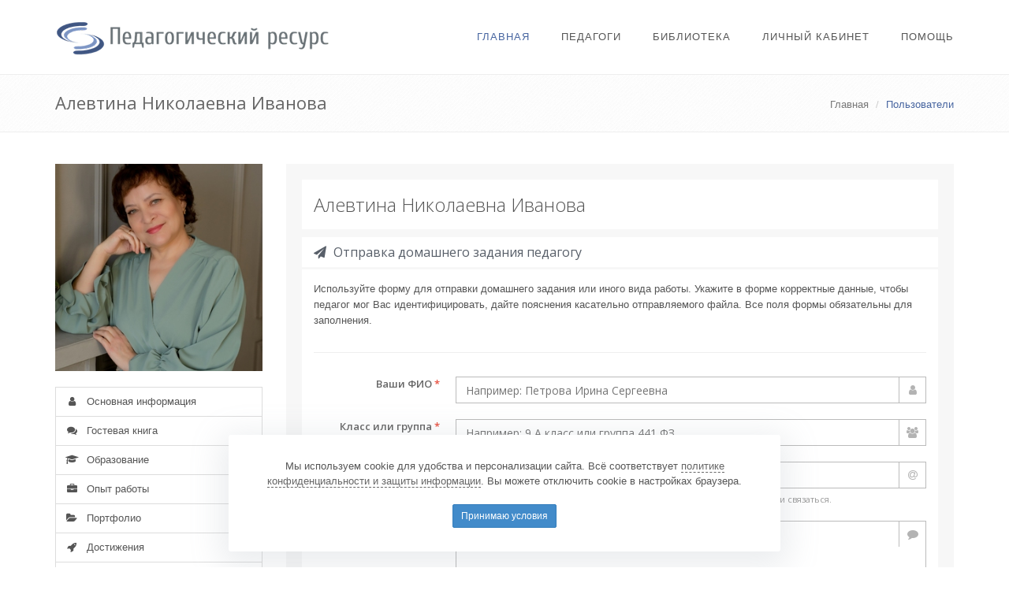

--- FILE ---
content_type: text/html; charset=UTF-8
request_url: https://xn----7sbjacfebyblk2cj1abkgb2b0e.xn--p1ai/id4259800?section=submitwork
body_size: 6547
content:
<!DOCTYPE html>
<!--[if IE 8]> <html lang="en" class="ie8"> <![endif]-->
<!--[if IE 9]> <html lang="en" class="ie9"> <![endif]-->
<!--[if !IE]><!--> <html lang="en"> <!--<![endif]-->
	<head>
		<meta charset="UTF-8">
		<meta name="viewport" content="width=device-width, initial-scale=1.0">
		<title>Алевтина Николаевна Иванова — Отправка домашнего задания</title>
				<meta name="description" content="Алевтина Николаевна Иванова. Отправка домашнего задания педагогу." />
		
		<link rel="shortcut icon" href="/local/templates/pedres/assets/img/favicon.ico">
		<link rel="icon" href="/local/templates/pedres/assets/img/favicon.ico" type="image/x-icon">
	
		<link rel='stylesheet' type='text/css' href='//fonts.googleapis.com/css?family=Open+Sans:400,300,600&amp;subset=cyrillic,latin'>
	
		<link rel="stylesheet" href="/local/templates/pedres/assets/plugins/bootstrap/css/bootstrap.min.css">
		<link rel="stylesheet" href="/local/templates/pedres/assets/css/style.css">
	
		<link rel="stylesheet" href="/local/templates/pedres/assets/css/headers/header-v6.css">
		<link rel="stylesheet" href="/local/templates/pedres/assets/css/footers/footer-v1.css">
	
		<link rel="stylesheet" href="/local/templates/pedres/assets/plugins/animate.css">
		<link rel="stylesheet" href="/local/templates/pedres/assets/plugins/line-icons/line-icons.css">
		<link rel="stylesheet" href="/local/templates/pedres/assets/plugins/font-awesome/css/font-awesome.min.css">
		<link rel="stylesheet" href="/local/templates/pedres/assets/plugins/fancybox/source/jquery.fancybox.css">
		<link rel="stylesheet" href="/local/templates/pedres/assets/plugins/owl-carousel/owl-carousel/owl.carousel.css">
		<link rel="stylesheet" href="/local/templates/pedres/assets/plugins/master-slider/masterslider/style/masterslider.css">
		<link rel='stylesheet' href="/local/templates/pedres/assets/plugins/master-slider/masterslider/skins/black-2/style.css">
		<link rel="stylesheet" href="/local/templates/pedres/assets/plugins/sky-forms-pro/skyforms/css/sky-forms.css">
		<link rel="stylesheet" href="/local/templates/pedres/assets/plugins/sky-forms-pro/skyforms/custom/custom-sky-forms.css">
		<!--[if lt IE 9]><link rel="/local/templates/pedres/stylesheet" href="assets/plugins/sky-forms-pro/skyforms/css/sky-forms-ie8.css"><![endif]-->
		<link rel="stylesheet" href="/local/templates/pedres/assets/plugins/ladda-buttons/css/custom-lada-btn.css">

		<link rel="stylesheet" href="/local/templates/pedres/assets/css/pages/page_404_error.css">
		<link rel="stylesheet" href="/local/templates/pedres/assets/css/pages/page_log_reg_v1.css">
		<link rel="stylesheet" href="/local/templates/pedres/assets/css/pages/profile.css">
		<link rel="stylesheet" href="/local/templates/pedres/assets/css/pages/page_search_inner_tables.css">
		<link rel="stylesheet" href="/local/templates/pedres/assets/css/pages/shortcode_timeline2.css">
	
		<link rel="stylesheet" href="/local/templates/pedres/assets/css/pages/blog_magazine.css">
		<link rel="stylesheet" href="/local/templates/pedres/assets/css/theme-colors/dark-blue.css">
		<link rel="stylesheet" href="/local/templates/pedres/assets/css/custom.css?v=20250901">

		<script type="text/javascript" src="/local/templates/pedres/assets/plugins/jquery/jquery.min.js"></script>
		<script type="text/javascript" src="/local/templates/pedres/assets/plugins/jquery/jquery-migrate.min.js"></script>
	</head>
	<body class="header-fixed header-fixed-space">
		<div class="wrapper">
			<div class="header-v6 header-classic-white header-sticky">
				<div class="navbar mega-menu" role="navigation">
					<div class="container container-space">
						<div class="menu-container">
							<button type="button" class="navbar-toggle" data-toggle="collapse" data-target=".navbar-responsive-collapse">
								<span class="sr-only">Навигация</span>
								<span class="icon-bar"></span>
								<span class="icon-bar"></span>
								<span class="icon-bar"></span>
							</button>
							<div class="navbar-brand">
								<a href="/"><img class="shrink-logo" src="/local/templates/pedres/assets/img/logo.png" alt="Педагогический ресурс"></a>
							</div>
						</div>
						<div class="collapse navbar-collapse navbar-responsive-collapse">
							<div class="menu-container">
								
	<ul class="nav navbar-nav">
					<li class="active"><a href="/">Главная</a></li>
					<li><a href="/педагоги/">Педагоги</a></li>
					<li><a href="/библиотека/">Библиотека</a></li>
					<li><a href="/кабинет/">Личный кабинет</a></li>
					<li><a href="/помощь/">Помощь</a></li>
			</ul>
							</div>
						</div>
					</div>
				</div>
			</div>
							<div class="breadcrumbs">
					<div class="container">
						<h1 class="pull-left">Алевтина Николаевна Иванова</h1>
						<ul class="pull-right breadcrumb">
			<li><a href="/" title="Главная" itemprop="url">Главная</a></li>
			<li class="active">Пользователи</li></ul>					</div>
				</div>
										<div class="container content profile">
					<div class="row">
						<div class="col-md-3 md-margin-bottom-40">
							<div class="row margin-bottom-20">
	<div class="col-md-12 profile-photo">
					<img class="img-responsive profile-img" src="/upload/iblock/d72/3p2vn7x0b5feifv29n9y1gi0hd5vvr04.jpg" alt="">
								</div>
</div>							
	<ul class="list-group sidebar-nav-v1 margin-bottom-40" id="sidebar-nav-1">
					<li class="list-group-item">
				<a href="/id4259800">
					<i class="fa fa-user"></i>
					Основная информация									</a>
			</li>
					<li class="list-group-item">
				<a href="/id4259800?section=guestbook">
					<i class="fa fa-comments"></i>
					Гостевая книга									</a>
			</li>
					<li class="list-group-item">
				<a href="/id4259800?section=education">
					<i class="fa fa-graduation-cap"></i>
					Образование									</a>
			</li>
					<li class="list-group-item">
				<a href="/id4259800?section=experience">
					<i class="fa fa-briefcase"></i>
					Опыт работы									</a>
			</li>
					<li class="list-group-item">
				<a href="/id4259800?section=portfolio">
					<i class="fa fa-folder-open"></i>
					Портфолио									</a>
			</li>
					<li class="list-group-item">
				<a href="/id4259800?section=achievement">
					<i class="fa fa-rocket"></i>
					Достижения									</a>
			</li>
					<li class="list-group-item">
				<a href="/id4259800?section=gallery">
					<i class="fa fa-picture-o"></i>
					Фотогалерея									</a>
			</li>
					<li class="list-group-item">
				<a href="/id4259800?section=documents">
					<i class="fa fa-file-text"></i>
					Документы и публикации									</a>
			</li>
					<li class="list-group-item">
				<a href="/id4259800?section=practice">
					<i class="fa fa-database"></i>
					Обобщение опыта									</a>
			</li>
					<li class="list-group-item">
				<a href="/id4259800?section=files">
					<i class="fa fa-book"></i>
					Учебные материалы									</a>
			</li>
					<li class="list-group-item">
				<a href="/id4259800?section=video">
					<i class="fa fa-video-camera"></i>
					Видеоматериалы									</a>
			</li>
					<li class="list-group-item active">
				<a href="/id4259800?section=submitwork">
					<i class="fa fa-user-o"></i>
					Для обучающихся									</a>
			</li>
			</ul>
						</div>
						<div class="col-md-9">
			<div class="profile-body margin-bottom-20">
						<div class="profile-bio margin-bottom-10">
			<div class="row">
				<div class="col-md-12">
					<h2>Алевтина Николаевна Иванова</h2>
				</div>
			</div>
		</div>
														<div class="panel panel-profile">
			<div class="panel-heading overflow-h">
				<h2 class="panel-title heading-sm pull-left"><i class="fa fa-send"></i> Отправка домашнего задания педагогу</h2>
							</div>
			<div class="panel-body">
									<div class="row">
						<div class="col-md-12">
							<p>Используйте форму для отправки домашнего задания или иного вида работы. Укажите в форме корректные данные, чтобы педагог мог Вас идентифицировать, дайте пояснения касательно отправляемого файла. Все поля формы обязательны для заполнения.</p>
							<hr />
						</div>
					</div>
					<form class="sky-form submitwork-form" id="profile-submitwork-form" action="/id4259800?section=submitwork" method="post" enctype="multipart/form-data">
						<dl class="dl-horizontal">
							<dt>Ваши ФИО <span class="color-red">*</span></dt>
							<dd>
								<section>
									<label class="input">
										<i class="icon-append fa fa-user"></i>
										<input type="text" placeholder="Например: Петрова Ирина Сергеевна" name="STUDENTWORK[STUDENT]" value="" data-rule-required="true" data-msg-required="Укажите своё имя" required autocomplete="off">
										<b class="tooltip tooltip-bottom-right">Обязательно для заполнения</b>
									</label>
								</section>
							</dd>
							<dt>Класс или группа <span class="color-red">*</span></dt>
							<dd>
								<section>
									<label class="input">
										<i class="icon-append fa fa-users"></i>
										<input type="text" placeholder="Например: 9 А класс или группа 441 ФЗ" name="STUDENTWORK[GROUP]" value="" data-rule-required="true" data-msg-required="Укажите свой класс/группу" required autocomplete="off">
										<b class="tooltip tooltip-bottom-right">Обязательно для заполнения</b>
									</label>
								</section>
							</dd>
							<dt>Ваш E-mail <span class="color-red">*</span></dt>
							<dd>
								<section>
									<label class="input">
										<i class="icon-append fa fa-at"></i>
										<input type="text" placeholder="Например: myname@yandex.ru" name="STUDENTWORK[EMAIL]" value="" data-rule-email="true" data-msg-required="Укажите существующий E-mail адрес" required autocomplete="off">
										<b class="tooltip tooltip-bottom-right">Обязательно для заполнения</b>
									</label>
									<div class="note"><strong>Примечание:</strong> Указывайте существующий адрес, чтобы педагог мог с Вами связаться.</div>
								</section>
							</dd>
							<dt>Описание работы <span class="color-red">*</span></dt>
							<dd>
								<section>
									<label class="textarea">
										<i class="icon-append fa fa-comment"></i>
										<textarea rows="3" name="STUDENTWORK[DESCRIPTION]" required data-msg-required="Введите текст краткого описания работы, которую Вы отправляете (ссылку на задание и т.д.)"></textarea>
										<b class="tooltip tooltip-bottom-right">Обязательно для заполнения</b>
									</label>
									<div class="note"><strong>Примечание:</strong> Введите краткое описание работы</div>
								</section>
							</dd>
							<dt>Файл <span class="color-red">*</span></dt>
							<dd>
								<section>
									<label for="file" class="input input-file">
										<div class="button"><input type="file" name="FILE" id="file" onchange="this.parentNode.nextSibling.value = this.value">Выбрать файл</div><input type="text" name="FILE_INPUT" placeholder="Выберите файл" data-rule-required="true" data-msg-required="Укажите путь к файлу" readonly required autocomplete="off">
										<b class="tooltip tooltip-bottom-right">Обязательно для заполнения</b>
									</label>
									<div class="note"><strong>Примечание:</strong> Файлы документов txt, doc, rtf, xls, ppt, pdf и пр.; архивы zip, rar, 7zip и пр.</div>
								</section>
							</dd>
							<dt></dt>
							<dd>
								<section>
									<label class="checkbox" style="font-size:13px; line-height:normal;">
										<input type="checkbox" name="checkbox" value="" data-rule-required="true" data-msg-required="Подтвердите согласие с условиями" required>
										<i></i> <span>Нажимая кнопку "Отправить сообщение", Вы подтверждаете, что прочитали <a href="/документы/политика/" target="_blank" rel="nofollow">Политику конфиденциальности и защиты информации</a> и <a href="/документы/соглашение/" target="_blank" rel="nofollow">Соглашение об обработке персональных данных</a>, Вам понятен текст этих документов и Вы добровольно, сознательно и безоговорочно принимаете все положения указанных документов.</span>
									</label>
								</section>
							</dd>
						</dl>
						<input name="ACTION" type="hidden" value="SEND" />
						<input name="TYPE" type="hidden" value="STUDENTWORK" />
						<div class="ladda-btn">
							<button class="btn-u ladda-button" type="submit" data-style="contract-overlay" style="z-index: 999;">Отправить</button>
						</div>
						<script type="text/javascript">
							$(function(){
								$("#profile-submitwork-form").validate({					
									errorPlacement: function(error, element){
										error.insertAfter(element.parent());
									}
								});
							});			
						</script>
					</form>
							</div>
		</div>
	</div>
									</div>
					</div>
				</div>
						<div id="footer-v1" class="footer-v1">
				<div class="footer">
					<div class="container">
						<div class="row">
							<div class="col-md-3 md-margin-bottom-40">
								<div class="headline"><h2>О проекте</h2></div>
								<p>Сетевое издание "Педагогический ресурс" зарегистрировано в Роскомнадзоре. Регистрационный номер СМИ ЭЛ No ФС 77-64146. Учредитель — ООО "Образовательное издательство". Главный редактор — Морозова О.В. Возрастная категория 18+</p>
							</div>
							<div class="col-md-3 md-margin-bottom-40">
								<div class="headline"><h2>Правовая информация</h2></div>
								<p>Авторские права на материалы, опубликованные на сайте, принадлежат зарегистрированным пользователям, если не указано иное.</p>
							</div>
							<div class="col-md-3 md-margin-bottom-40">
								<div class="headline"><h2>Навигация</h2></div>
								
	<ul class="list-unstyled link-list">
					<li><a href="/">Главная</a><i class="fa fa-angle-right"></i></li>
					<li><a href="/педагоги/">Педагоги</a><i class="fa fa-angle-right"></i></li>
					<li><a href="/библиотека/">Библиотека</a><i class="fa fa-angle-right"></i></li>
					<li><a href="/кабинет/">Личный кабинет</a><i class="fa fa-angle-right"></i></li>
					<li><a href="/помощь/">Помощь</a><i class="fa fa-angle-right"></i></li>
			</ul>
							</div>
							<div class="col-md-3 map-img md-margin-bottom-40">
								<div class="headline"><h2>Контакты</h2></div>
								<p>Время работы: с 09-00 до 18-00 (МСК)<br />
								с понедельника по пятницу</p>
								<address class="md-margin-bottom-40">
									Email редакции: <a href="mailto:mail@pedres.ru">mail@pedresource.ru</a><br />
									Телефон редакции: +7 499 350-18-69
								</address>
                                <p>
                                    ИП Морозова Ольга Владимировна<br>
                                    ИНН: 231120470519
                                </p>
							</div>
						</div>
					</div>
				</div>
				<div class="copyright">
					<div class="container">
						<div class="row">
							<div class="col-md-12">
								<p>© 2015 - 2026 Педагогический ресурс &nbsp; I &nbsp; <a href="/документы/политика/" rel="nofollow" style="color:#fff">Политика конфиденциальности и защиты информации</a> &nbsp; I &nbsp; <a href="/документы/соглашение/" rel="nofollow" style="color:#fff">Соглашение об обработке персональных данных</a></p>
							</div>
						</div>
					</div>
				</div>
			</div>
		</div>
            <div id="cookies-overlay">
        <div id="cookies" class="position-fixed fixed-bottom right-0">
            <p>
                Мы используем cookie для удобства и персонализации сайта. Всё соответствует <a href="/документы/политика/" class="policy-link" target="_blank" rel="noopener">политике конфиденциальности и защиты информации</a>. Вы можете отключить cookie в настройках браузера.
            </p>
            <div class="button-container">
                <a href="#" class="btn-cookie-accept">
                    Принимаю условия
                </a>
            </div>
            <input type="hidden" name="sessid" id="sessid" value="1c7a19d5e6b4ea90edd09a1a51a93cc4" />        </div>
    </div>

    <script>
        document.addEventListener('DOMContentLoaded', function () {
            var banner = document.getElementById('cookies');
            if (!banner) return;

            function hide(){ banner.classList.add('hide'); }

            var acceptBtn = banner.querySelector('.btn-cookie-accept');
            if (acceptBtn) {
                acceptBtn.addEventListener('click', function (e) {
                    e.preventDefault();

                    var xhr = new XMLHttpRequest();
                    xhr.open('POST', '/ajax/cookie-consent/?sessid=1c7a19d5e6b4ea90edd09a1a51a93cc4', true);
                    xhr.setRequestHeader('X-Requested-With', 'XMLHttpRequest');
                    xhr.setRequestHeader('Content-Type', 'application/json;charset=UTF-8');
                    xhr.onload = function () { hide(); };
                    xhr.onerror = function(){ hide(); };

                    xhr.send(JSON.stringify({
                        accept: true,
                        cookieName: 'cookie_consent',
                        ttlDays: 365,
                    }));
                });
            }

            var closeBtn = banner.querySelector('.close');
            if (closeBtn) {
                closeBtn.addEventListener('click', function (e) {
                    e.preventDefault();
                    hide();
                });
            }
        });
    </script>

		<script type="text/javascript" src="/local/templates/pedres/assets/plugins/bootstrap/js/bootstrap.min.js"></script>
		
		<!--script type="text/javascript" src="/local/templates/pedres/assets/plugins/smoothScroll.js"></script-->
		<script type="text/javascript" src="/local/templates/pedres/assets/plugins/jquery.parallax.js"></script>
		<script type="text/javascript" src="/local/templates/pedres/assets/plugins/master-slider/masterslider/masterslider.min.js"></script>
		<script type="text/javascript" src="/local/templates/pedres/assets/plugins/master-slider/masterslider/jquery.easing.min.js"></script>
		<script type="text/javascript" src="/local/templates/pedres/assets/plugins/counter/waypoints.min.js"></script>
		<script type="text/javascript" src="/local/templates/pedres/assets/plugins/counter/jquery.counterup.min.js"></script>
		<script type="text/javascript" src="/local/templates/pedres/assets/plugins/fancybox/source/jquery.fancybox.pack.js"></script>
		<script type="text/javascript" src="/local/templates/pedres/assets/plugins/owl-carousel/owl-carousel/owl.carousel.js"></script>
		<script type="text/javascript" src="/local/templates/pedres/assets/plugins/sky-forms-pro/skyforms/js/jquery-ui.min.js"></script>
		<script type="text/javascript" src="/local/templates/pedres/assets/plugins/sky-forms-pro/skyforms/js/jquery.validate.min.js"></script>
		<script type="text/javascript" src="//cdn.jsdelivr.net/jquery.validation/1.15.0/additional-methods.min.js"></script>
		<script type="text/javascript" src="/local/templates/pedres/assets/plugins/sky-forms-pro/skyforms/js/jquery.maskedinput.min.js"></script>
		<script type="text/javascript" src="/local/templates/pedres/assets/plugins/sky-forms-pro/skyforms/js/jquery.form.min.js"></script>
		<script type="text/javascript" src="/local/templates/pedres/assets/plugins/ladda-buttons/js/spin.min.js"></script>
		<script type="text/javascript" src="/local/templates/pedres/assets/plugins/ladda-buttons/js/ladda.min.js"></script>
		
		<script type="text/javascript" src="/local/templates/pedres/assets/js/custom.js"></script>
		
		<script type="text/javascript" src="/local/templates/pedres/assets/js/app.js"></script>
		<script type="text/javascript" src="/local/templates/pedres/assets/js/plugins/masking.js"></script>
		<script type="text/javascript" src="/local/templates/pedres/assets/js/plugins/datepicker.js"></script>
		<script type="text/javascript" src="/local/templates/pedres/assets/js/plugins/fancy-box.js"></script>
		<script type="text/javascript" src="/local/templates/pedres/assets/js/plugins/owl-carousel.js"></script>
		<script type="text/javascript" src="/local/templates/pedres/assets/js/plugins/master-slider-fw.js"></script>
		<script type="text/javascript" src="/local/templates/pedres/assets/js/plugins/ladda-buttons.js"></script>
		<script type="text/javascript">
			jQuery(document).ready(function() {
				App.init();
				App.initCounter();
				App.initParallaxBg();
				FancyBox.initFancybox();
				Masking.initMasking();
				Datepicker.initDatepicker();
				MSfullWidth.initMSfullWidth();
				OwlCarousel.initOwlCarousel();
			});
		</script>
		<!--[if lt IE 9]>
			<script src="assets/plugins/respond.js"></script>
			<script src="assets/plugins/html5shiv.js"></script>
			<script src="assets/plugins/placeholder-IE-fixes.js"></script>
		<![endif]-->
		<div style="position:absolute; left:-9999px; bottom:50px;">
			<!-- Yandex.Metrika counter --> <script type="text/javascript" > (function(m,e,t,r,i,k,a){m[i]=m[i]||function(){(m[i].a=m[i].a||[]).push(arguments)}; m[i].l=1*new Date();k=e.createElement(t),a=e.getElementsByTagName(t)[0],k.async=1,k.src=r,a.parentNode.insertBefore(k,a)}) (window, document, "script", "https://mc.yandex.ru/metrika/tag.js", "ym"); ym(38064510, "init", { clickmap:true, trackLinks:true, accurateTrackBounce:true, webvisor:true }); </script> <noscript><div><img src="https://mc.yandex.ru/watch/38064510" style="position:absolute; left:-9999px;" alt="" /></div></noscript> <!-- /Yandex.Metrika counter -->
			<!-- Rating@Mail.ru counter --><script type="text/javascript">var _tmr = window._tmr || (window._tmr = []);_tmr.push({id: "2791310", type: "pageView", start: (new Date()).getTime()});(function (d, w, id) {if (d.getElementById(id)) return;var ts = d.createElement("script"); ts.type = "text/javascript"; ts.async = true; ts.id = id;ts.src = (d.location.protocol == "https:" ? "https:" : "http:") + "//top-fwz1.mail.ru/js/code.js";var f = function () {var s = d.getElementsByTagName("script")[0]; s.parentNode.insertBefore(ts, s);};if (w.opera == "[object Opera]") { d.addEventListener("DOMContentLoaded", f, false); } else { f(); }})(document, window, "topmailru-code");</script><noscript><div><img src="//top-fwz1.mail.ru/counter?id=2791310;js=na" style="border:0;position:absolute;left:-9999px;" alt="" /></div></noscript><!-- //Rating@Mail.ru counter -->
			<!-- VK retargeting --><script type="text/javascript">(window.Image ? (new Image()) : document.createElement('img')).src = 'https://vk.ru/rtrg?p=VK-RTRG-160811-bUEJL';</script><!-- VK retargeting -->
			<!-- Educational Publisher Stat --><div style='position:absolute;left:-10000px;'><img src='https://epstat.ru/input/pedresource/?data=dng5enBkeFNRTFdma3pQcDVadmNocDdRc0k5TVh1M1YvemoybFIvSGF6QT0=' style='border:0;' height='1' width='1' alt='EP stat' /></div><!-- Educational Publisher Stat -->
		</div>
	</body>
</html>